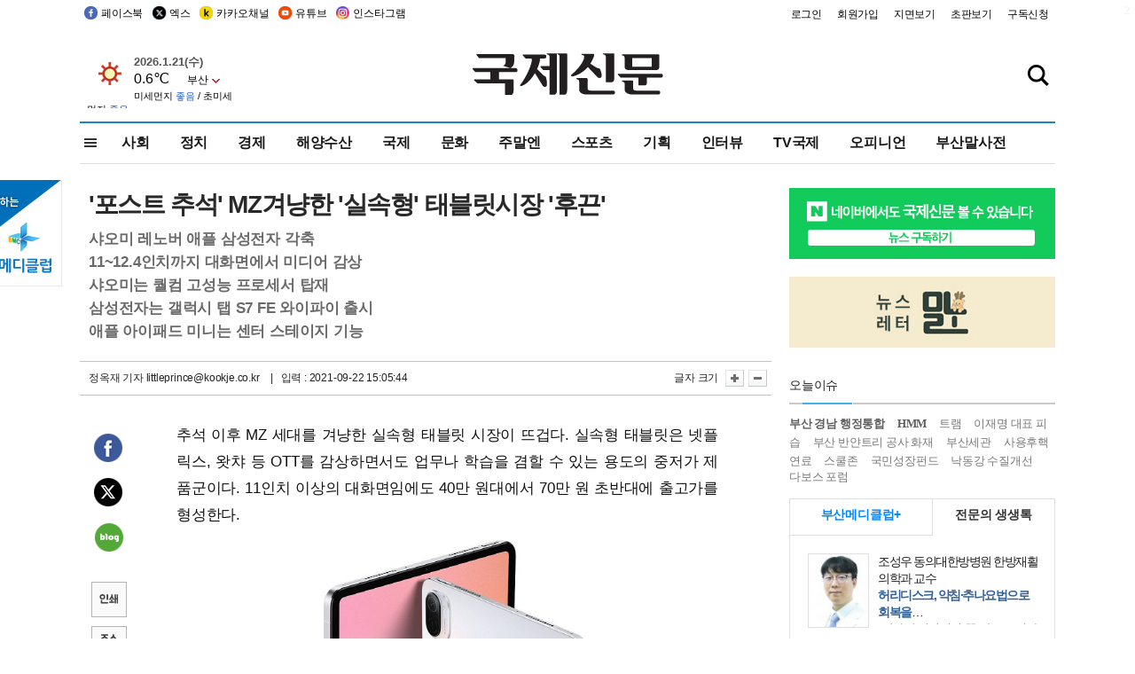

--- FILE ---
content_type: text/html; charset=utf-8
request_url: https://www.google.com/recaptcha/api2/aframe
body_size: 268
content:
<!DOCTYPE HTML><html><head><meta http-equiv="content-type" content="text/html; charset=UTF-8"></head><body><script nonce="4mw-gWMQFgN3ndaGEZpDCA">/** Anti-fraud and anti-abuse applications only. See google.com/recaptcha */ try{var clients={'sodar':'https://pagead2.googlesyndication.com/pagead/sodar?'};window.addEventListener("message",function(a){try{if(a.source===window.parent){var b=JSON.parse(a.data);var c=clients[b['id']];if(c){var d=document.createElement('img');d.src=c+b['params']+'&rc='+(localStorage.getItem("rc::a")?sessionStorage.getItem("rc::b"):"");window.document.body.appendChild(d);sessionStorage.setItem("rc::e",parseInt(sessionStorage.getItem("rc::e")||0)+1);localStorage.setItem("rc::h",'1768976077529');}}}catch(b){}});window.parent.postMessage("_grecaptcha_ready", "*");}catch(b){}</script></body></html>

--- FILE ---
content_type: application/javascript
request_url: http://www.kookje.co.kr/comm/main.js?v=202005
body_size: 13742
content:
//탭메뉴
function tabHit(evt, tabName, tabContentName, tablinksName) {
  // Declare all variables
  var i, tabcontent, tablinks;

  // Get all elements with class="tabcontent" and hide them
  tabcontent = document.getElementsByClassName(tabContentName);
  for (i = 0; i < tabcontent.length; i++) {
    tabcontent[i].style.display = "none";
  }

  // Get all elements with class="tablinks" and remove the class "active"
  tablinks = document.getElementsByClassName(tablinksName);
  for (i = 0; i < tablinks.length; i++) {
    tablinks[i].className = tablinks[i].className.replace(" active", "");
  }

  // Show the current tab, and add an "active" class to the button that opened the tab
  document.getElementById(tabName).style.display = "block";
  evt.currentTarget.className += " active";
}

//슬라이드 표시하기
var OnSlideEvtNum = 1;

//슬라이드 페이지로 이동(객체1,리스트page번호,리스트총갯수)
function OnPage(objName,OnPageNum,max){
	if(objName){
		OnSlideEvt(objName,OnPageNum,max);
		OnSlideEvtNum = OnPageNum; //현재페이지번호
	}
}

//OnSlideEvt(객체1,처음선택 리스트,리스트총갯수)
function OnSlideEvt(objName,OnSlideEvtNum,max){
	for(i=1;i<=max;i++){
		if(objName){
			if (objName.substring(objName,8)=="tabPhoto"){var objNameSelId = objName + "_" + i;}//포토동영상인 경우
			else {var objNameSelId = "tabNews_" + objName + "_" + i;}
//			alert(objNameSelId);
			if(!document.getElementById(objNameSelId)) return false;
			var objNameSel = document.getElementById(objNameSelId);
			objNameSel.style.display = "none"; objNameSel.style.visibility = "hidden";
			if(objName.substring(objName,8)=="listGisa"){document.getElementById('page_'+objName+'_'+i).className ='off';}
		}
	}
	if(objName){
		if (objName.substring(objName,8)=="tabPhoto"){var objNameSelId = objName + "_" + OnSlideEvtNum;}//포토동영상인 경우
		else{var objNameSelId = "tabNews_" + objName + "_" + OnSlideEvtNum;}
		var objNameSel = document.getElementById(objNameSelId);
		objNameSel.style.display = "block"; objNameSel.style.visibility = "visible";
		if(objName.substring(objName,8)=="listGisa"){document.getElementById('page_'+objName+'_'+OnSlideEvtNum).className ='on';}
	}
}


//슬라이드 현재로
function OnNow(objName,now,max){
	OnSlideEvtNum = now;
	if(OnSlideEvtNum){
		if(OnSlideEvtNum < max){
			OnSlideEvtNum++;
			OnSlideEvt(objName,OnSlideEvtNum,max);
		} else {
			OnSlideEvtNum = 1;
			OnSlideEvt(objName,OnSlideEvtNum,max);
		}
	}
}

//슬라이드 다음으로 이동
function OnNext(objName,max){
	if(OnSlideEvtNum){
		if(OnSlideEvtNum < max){
			OnSlideEvtNum++;
			OnSlideEvt(objName,OnSlideEvtNum,max);
		} else {
			OnSlideEvtNum = 1;
			OnSlideEvt(objName,OnSlideEvtNum,max);
		}
	}
}

//슬라이드 이전으로 이동
function OnPrev(objName,max){
	if(OnSlideEvtNum){
		if(OnSlideEvtNum > 1){
			OnSlideEvtNum--;
			OnSlideEvt(objName,OnSlideEvtNum,max);
		} else {
			OnSlideEvtNum = max;
			OnSlideEvt(objName,OnSlideEvtNum,max);
		}
	}
}

//글자폰트 크게, 작게
var fontSize = 16;
var lineHeight = 26;
function saveFaceSize(){
	var expire = new Date ();
	expire.setTime (expire.getTime() + (6000 * 24 * 3600000)); //expires in 6 days from users clock
	expire = expire.toGMTString();
	document.cookie="fontSize="+fontSize+"; path=/; expires="+expire;
}

function setFaceSize(){
	lineHeight = fontSize+Math.round(.3*fontSize);
	obj = document.getElementById("news_textArea");
	obj.style.fontSize = fontSize+"px";
	obj.style.lineHeight = lineHeight+"px"
	saveFaceSize();
}

function eventFaceLarger(){
	fontSize = fontSize+2;
	if (( fontSize > 9) && ( fontSize < 12 )){fontSize = 12;}
	if (( fontSize > 12) && ( fontSize < 14 )){fontSize = 14;}
	if (( fontSize > 14) && ( fontSize < 16 )){fontSize = 16;}
	if (( fontSize > 16) && ( fontSize < 18 )){fontSize = 18;}
	if (fontSize > 20) fontSize = 20;
	setFaceSize();
}

function eventFaceSmaller(){
	fontSize = fontSize-2
	if (( fontSize > 9) && ( fontSize < 12 )){fontSize = 12;}
	if (( fontSize > 12) && ( fontSize < 14 )){fontSize = 14;}
	if (( fontSize > 14) && ( fontSize < 16 )){fontSize = 16;}
	if (( fontSize > 16) && ( fontSize < 18 )){fontSize = 18;}
	if (fontSize < 12) fontSize = 12;
	setFaceSize();
}

function loadFontSize(){
	tempArray = document.cookie.split(";");
	for (tA = 0; tA < tempArray.length; tA++)
	{
		if (tempArray[tA].indexOf('fontSize') > -1) //found the font section in cookie
		{
			fontValue = tempArray[tA].split("=")
			fontSize = parseInt(fontValue[1]);
			lineHeight = fontSize+Math.round(.3*fontSize);
		}
	}
}

function newsUrl_copy(){
	var range,obj
	obj = document.getElementById("url_copy");
	range = obj.createTextRange();
	obj.select();
	range.execCommand('copy');
	alert('URL이 복사 되었습니다.');
}

function copy_trackback(trb) {
	var IE=(document.all)?true:false;
	if (IE) {
		if(confirm("이 글의 주소를 클립보드에 복사하시겠습니까?"))
		window.clipboardData.setData("Text", trb);
	} else {
		temp = prompt("이 글의 주소입니다. Ctrl+C를 눌러 클립보드로 복사하세요", trb);
	}
}

//탑메뉴 TopMenu
function TopMenuShow(which){
	if(!document.getElementById(which)) return false;
	var elemList = document.getElementById(which);
	elemList.style.display = "block";
	if (which.substring(which,6)=="people"){//e-사람들 이면
		var imgId = which.replace("tit","img")
		var imgClassname=document.getElementById(imgId).className
		imgClassname = imgClassname.replace("p_w","p_m_w")
		imgClassname = imgClassname.replace("p_h","p_m_h")
		document.getElementById(imgId).className = imgClassname
	}
}

function TopMenuHide(which){
	if(!document.getElementById(which)) return false;
	var elemList = document.getElementById(which);
	elemList.style.display = "none";
	if (which.substring(which,6)=="people"){//e-사람들 이면
		var imgId = which.replace("tit","img")
		var imgClassname=document.getElementById(imgId).className
		imgClassname = imgClassname.replace("p_m_w","p_w")
		imgClassname = imgClassname.replace("p_m_h","p_h")
		document.getElementById(imgId).className = imgClassname
		//alert(imgClassname);
	}
}


//탑메뉴 검색
function qSearch_select(no) {
	if (no=="1") document.getElementById('quick_search_list').style.display="block";
	if (no=="2") document.getElementById('quick_search_list').style.display="none";
}

function setPart(val) {
	document.quick_search.scode.value = val;
	if (val=="") document.getElementById('quick_search_btn').innerHTML="통합검색";
	if (val=="2200") document.getElementById('quick_search_btn').innerHTML="산이름";
	if (val=="2100") document.getElementById('quick_search_btn').innerHTML="사람들";
	qSearch_select(2);
	document.quick_search.stitle.focus();
}


//월별산행
function mountainShow(which){
	//IE8이하에서 안됨...
	//var elemList_close = document.getElementsByClassName("mountainMonth_view");
	//for(i=0; i<elemList_close.length; i++){
	//	elemList_close[i].style.display = "none";
	//}

	//우선닫기
	var elemList_close = document.getElementById('mountainMonth').getElementsByTagName("div");
	for(i=0; i<elemList_close.length; i++){
		if (elemList_close[i].className == "mountainMonth_view"){
			elemList_close[i].style.display = "none";
		}
	}
	//해당페이지열기
	if(!document.getElementById('mountainMonth_view_'+which)) return false;
	var elemList = document.getElementById('mountainMonth_view_'+which);
	elemList.style.display = "block";
}

//아이프레임 세로길이자동--크롬에서 작동안됨
function iframe_autoresize(which) {
		var ifr=document.getElementById(which);
		if(!ifr) return false;
		if (which=="frm_commentlist"){//댓글리스트인 경우 +30px
			ifr.style.height = (ifr.contentWindow.document.body.scrollHeight +30)+"px"
		} else if (which=="frm_teenager"){//중고생리스트인 경우 +60px
			ifr.style.height = (ifr.contentWindow.document.body.scrollHeight +60)+"px"
		} else {
			ifr.style.height = (ifr.contentWindow.document.body.scrollHeight +60)+"px"
		}
		//alert(which + '='+ifr.style.height);
}


function flash(w,h,u) {
 var flash_tag = "";
 flash_tag = '<OBJECT classid="clsid:D27CDB6E-AE6D-11cf-96B8-444553540000" ';
 flash_tag +='codebase="https://download.macromedia.com/pub/shockwave/cabs/flash/swflash.cab#version=6,0,29,0" ';
 flash_tag +='WIDTH="'+w+'" HEIGHT="'+h+'" >';
 flash_tag +='<param name="movie" value="'+u+'">';
 flash_tag +='<param name="quality" value="high">';
 flash_tag +='<param name="wmode" value="transparent">';
 flash_tag +='<embed src="'+u+'" quality="high" pluginspage="https://www.macromedia.com/go/getflashplayer" ';
 flash_tag +='type="application/x-shockwave-flash"  WIDTH="'+w+'" HEIGHT="'+h+'"></embed></object>'
 document.write(flash_tag);
}

//스포츠연예-포토
function photoView(num,tot) {
	for(i=1;i<=tot;i++){
		if (i==num){
			document.getElementById("photoLayer_sel_"+num).className="on" ;
			document.getElementById("photoLayer"+num).style.display="block" ;
		}else{
			document.getElementById("photoLayer_sel_"+i).className="" ;
			document.getElementById("photoLayer"+i).style.display="none" ;
		}
	}
}

function showLayer(id) {
	document.getElementById(id).style.visibility = "visible";
}
function hiddenLayer(id) {
	document.getElementById(id).style.visibility = "hidden";
}

function openpop_win(linkstr,winname,winhow){
	var openpop;
	openpop = window.open(linkstr, winname, winhow);
	openpop.focus();
}

function windowOpen() {
	var nUrl; var nWidth; var nHeight; var nLeft; var nTop; var nScroll;
	nUrl = arguments[0];
	nWidth = arguments[1];
	nHeight = arguments[2];
	nScroll = (arguments.length > 3 ? arguments[3] : "no");
	nLeft = (arguments.length > 4 ? arguments[4] : (screen.width/2 - nWidth/2));
	nTop = (arguments.length > 5 ? arguments[5] : (screen.height/2 - nHeight/2));
	winopen=window.open(nUrl, 'kj_win', "left="+nLeft+",top="+nTop+",width="+nWidth+",height="+nHeight+",scrollbars="+nScroll+",toolbar=no,location=no,directories=no,status=no,menubar=no,resizable=no");
}

function _getArticleLink() {
	var link = location.protocol + "//www.kookje.co.kr" + (location.port!="" ? ":"+location.port : "") + location.pathname + location.search;
	return link;
}

function _getArticleTitle() {
	var metas = document.getElementsByTagName("META");
	var titl = "";
	for (var i=0;i<metas.length;i++){
	    if (metas[i].name && metas[i].name == "twitter:title"){
		    titl = metas[i].content;
	        break;
		}
	}
	return titl;
}

function onScrollDirection(){
	var	function_direction	= function(){
		var	top_scroll	= $(document).scrollTop();
		window.diff_scroll		= top_scroll - window.top_last_scroll;
		window.top_last_scroll	= top_scroll;
		
		$(window).trigger("onScrollAdjustEndLine");
	};
	
	$(window).scroll(function_direction);
	$(window).resize(function_direction);
	
	setTimeout(function(){window.diff_scroll=-1;$(window).trigger("onScrollAdjustEndLine");}, 200);
};

function onScrollAdjustEndLine(query_start, query_end, query_in){
	$(window).on("onScrollAdjustEndLine",function(){
		var	obj_start	= $(query_start);
		var	obj_end	= $(query_end);
		var	obj_in		= $(query_in);
			
		if ( obj_start && obj_end && obj_in ){
			var	top_in		= obj_in.offset().top;
			var	top_win		= $(document).scrollTop();
			var	top_start		= obj_start.offset().top;
			var	top_end		= obj_end.offset().top;
			var	left_start		= obj_start.offset().left;
			var	width_start	= obj_start.width();
			var	height_win	= $(window).height();
			var	height_end	= obj_end.height();
			var	height_in		= obj_in.height();
			var	bot_win		= top_win + height_win;
			var	bot_end		= top_end + height_end;
			var	bot_in		= top_in + height_in;
			var	gap_max		= top_end + height_end - top_start - height_in;
			
			obj_start.css({"height":height_in+"px"});
			
			if ( window.diff_scroll == 0 ){
				if ( obj_in.css("position") == "fixed" ){
					obj_in.css({"left":left_start+"px"});
				}
			}
			if ( height_in >= bot_end - top_start ){
				obj_in.css({"position":"relative","top":"0px","left":"0px","width":""});
			}
			else if ( height_win > top_end + height_end - top_start ){
				obj_in.css({"position":"relative","top":"0px","left":"0px","width":""});
			}					
			else if ( height_win > height_in ){
				if ( top_start >= top_win ){
					obj_in.css({"position":"relative","top":"0px","left":"0px","width":""});
				}
				else if ( top_start + gap_max <= top_win ){
					obj_in.css({"position":"relative","top":gap_max+"px","left":"0px","width":""});
				}						
				else{
					obj_in.css({"position":"fixed","top":"0px","left":left_start+"px","width":width_start+"px"});
				}
			}
			else{
				if ( window.diff_scroll < 0 )	{
					if ( top_start >= top_win ){
						obj_in.css({"position":"relative","top":"0px","left":"0px","width":""});
					}
					else if ( top_in >= top_win ){
						obj_in.css({"position":"fixed","top":"0px","left":left_start+"px","width":width_start+"px"});
					}
					else if ( obj_in.css("position") == "fixed" ){
						obj_in.css({"position":"relative","top":(top_in-top_start-diff_scroll)+"px","left":"0px","width":""});
					}
				}
				if ( window.diff_scroll > 0 )	{
					if ( bot_end <= bot_win ){
						obj_in.css({"position":"relative","top":gap_max+"px","left":"0px","width":""});
					}
					else if ( bot_in <= bot_win ){
						obj_in.css({"position":"fixed","top":(height_win-height_in)+"px","left":left_start+"px","width":width_start+"px"});
					}
					else if ( obj_in.css("position") == "fixed" ){
						obj_in.css({"position":"relative","top":(top_in-top_start-diff_scroll)+"px","left":"0px","width":""});
					}
				}
			}
		}
	});
};